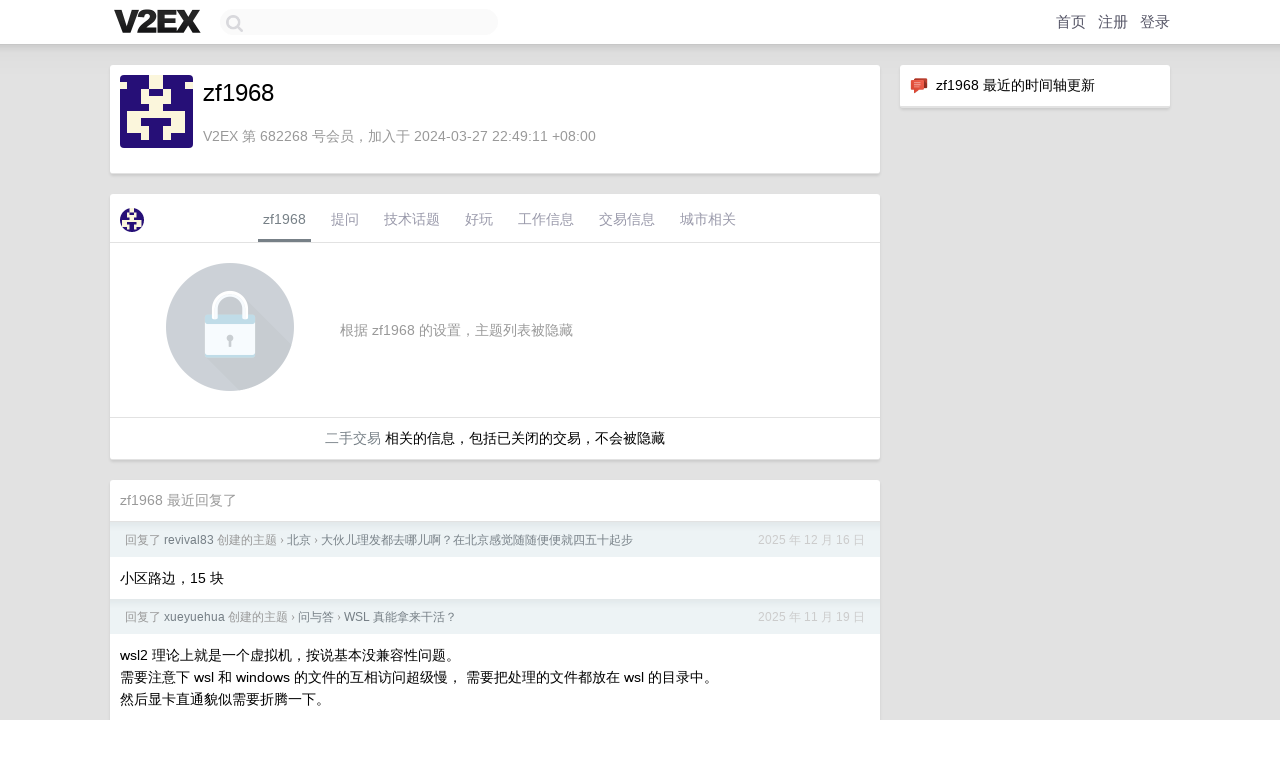

--- FILE ---
content_type: text/html; charset=UTF-8
request_url: https://cn.v2ex.com/member/zf1968
body_size: 6747
content:
<!DOCTYPE html>
<html lang="zh-CN">
<head>
    <meta name="Content-Type" content="text/html;charset=utf-8">
    <meta name="Referrer" content="unsafe-url">
    <meta content="True" name="HandheldFriendly">
    
    <meta name="theme-color" content="#ffffff">
    
    
    <meta name="apple-mobile-web-app-capable" content="yes" />
<meta name="mobile-web-app-capable" content="yes" />
<meta name="detectify-verification" content="d0264f228155c7a1f72c3d91c17ce8fb" />
<meta name="p:domain_verify" content="b87e3b55b409494aab88c1610b05a5f0"/>
<meta name="alexaVerifyID" content="OFc8dmwZo7ttU4UCnDh1rKDtLlY" />
<meta name="baidu-site-verification" content="D00WizvYyr" />
<meta name="msvalidate.01" content="D9B08FEA08E3DA402BF07ABAB61D77DE" />
<meta property="wb:webmaster" content="f2f4cb229bda06a4" />
<meta name="google-site-verification" content="LM_cJR94XJIqcYJeOCscGVMWdaRUvmyz6cVOqkFplaU" />
<meta name="wwads-cn-verify" content="c8ffe9a587b126f152ed3d89a146b445" />
<script type="text/javascript" src="https://cdn.wwads.cn/js/makemoney.js" async></script>
<script async src="https://pagead2.googlesyndication.com/pagead/js/adsbygoogle.js?client=ca-pub-5060390720525238"
     crossorigin="anonymous"></script>
    
    <title>V2EX › zf1968</title>
    <link rel="dns-prefetch" href="https://static.v2ex.com/" />
<link rel="dns-prefetch" href="https://cdn.v2ex.com/" />
<link rel="dns-prefetch" href="https://i.v2ex.co/" />
<link rel="dns-prefetch" href="https://www.google-analytics.com/" />    
    <style>
        body {
            min-width: 820px;
            font-family: "Helvetica Neue", "Luxi Sans", "Segoe UI", "Hiragino Sans GB", "Microsoft Yahei", sans-serif, "Apple Logo";
        }
    </style>
    <link rel="stylesheet" type="text/css" media="screen" href="/assets/c5cbeb747d47558e3043308a6db51d2046fbbcae-combo.css?t=1769011200">
    
    <script>
        const SITE_NIGHT = 0;
    </script>
    <link rel="stylesheet" href="/static/css/vendor/tomorrow.css?v=3c006808236080a5d98ba4e64b8f323f" type="text/css">
    
    <link rel="icon" sizes="192x192" href="/static/icon-192.png">
    <link rel="apple-touch-icon" sizes="180x180" href="/static/apple-touch-icon-180.png?v=91e795b8b5d9e2cbf2d886c3d4b7d63c">
    
    <link rel="shortcut icon" href="/static/favicon.ico" type="image/png">
    
    
    <link rel="manifest" href="/manifest.webmanifest">
    <script>
        const LANG = 'zhcn';
        const FEATURES = ['search', 'favorite-nodes-sort'];
    </script>
    <script src="/assets/e018fd2b900d7499242ac6e8286c94e0e0cc8e0d-combo.js?t=1769011200" defer></script>
    <meta name="description" content="zf1968&#39;s profile on V2EX">
    
    <link rel="alternate" type="application/atom+xml" href="/feed/member/zf1968.xml">
    
    
    <link rel="canonical" href="https://www.v2ex.com/member/zf1968">
    
    

<script>
	document.addEventListener("DOMContentLoaded", function(event) {
		protectTraffic();

        tippy('[title]', {
        placement: 'bottom',
        arrow: true,
        arrowTransform: 'translateY(-2px)'
        });

        

        const topicLinks = document.getElementsByClassName('topic-link');
const moreLinks = document.getElementsByClassName('count_livid');
const orangeLinks = document.getElementsByClassName('count_orange');
// merge non-duplicate arrays
const links = Array.from(new Set([...topicLinks, ...moreLinks, ...orangeLinks]));
for (link in links) {
    let aLink = links[link];
    if (aLink === undefined) {
        continue;
    }
    if (!aLink.hasAttribute || !aLink.hasAttribute('href')) {
        continue;
    }
    let href = aLink.getAttribute('href');
    if (href && href.startsWith('/t/')) {
        // href is something like "/t/1234#reply567"
        const topicID = href.split('/')[2].split('#')[0];
        const key = "tp" + topicID;
        const value = lscache.get(key);
        if (value) {
            const anchor = href.split('#')[1];
            const newHref = "/t/" + topicID + "?p=" + value + "#" + anchor;
            aLink.setAttribute('href', newHref);
            console.log("Set p for topic " + topicID + " to " + value + ": " + newHref);
        }
    }
}
	});
</script>
<script type="text/javascript">
function format(tpl) {
    var index = 1, items = arguments;
    return (tpl || '').replace(/{(\w*)}/g, function(match, p1) {
        return items[index++] || p1 || match;
    });
}
function loadCSS(url, callback) {
    return $('<link type="text/css" rel="stylesheet"/>')
        .attr({ href: url })
        .on('load', callback)
        .appendTo(document.head);
}
function lazyGist(element) {
    var $btn = $(element);
    var $self = $(element).parent();
    var $link = $self.find('a');
    $btn.prop('disabled', 'disabled').text('Loading...');
    $.getJSON(format('{}.json?callback=?', $link.prop('href').replace($link.prop('hash'), '')))
        .done(function(data) {
            loadCSS(data.stylesheet, function() {
                $self.replaceWith(data.div);
                $('.gist .gist-file .gist-meta a').filter(function() { return this.href === $link.prop('href'); }).parents('.gist-file').siblings().remove();
            });
        })
        .fail(function() { $self.replaceWith($('<a>').attr('href', url).text(url)); });
}
</script>

    
</head>
<body>
    


    
    <div id="Top">
        <div class="content">
            <div class="site-nav">
                <a href="/" name="top" title="way to explore"><div id="Logo"></div></a>
                <div id="search-container">
                    <input id="search" type="text" maxlength="128" autocomplete="off" tabindex="1">
                    <div id="search-result" class="box"></div>
                </div>
                <div class="tools" >
                
                    <a href="/" class="top">首页</a>
                    <a href="/signup" class="top">注册</a>
                    <a href="/signin" class="top">登录</a>
                
                </div>
            </div>
        </div>
    </div>
    
    <div id="Wrapper">
        <div class="content">
            
            <div id="Leftbar"></div>
            <div id="Rightbar">
                <div class="sep20"></div>
                






<div class="box">
    <div class="cell"><img src="/static/img/neue_comment.png" width="18" align="absmiddle" /> &nbsp;zf1968 最近的时间轴更新</div>
    <div id="statuses">
        
    </div>
</div>
<div class="sep20"></div>






            </div>
            <div id="Main">
                <div class="sep20"></div>
                
<div class="box">
    <div class="cell">
    <table cellpadding="0" cellspacing="0" border="0" width="100%">
        <tr>
            <td width="73" valign="top" align="center"><img src="https://cdn.v2ex.com/gravatar/6936410a289b35c002f7580f63b7bd1d?s=73&d=retro" class="avatar" border="0" align="default" alt="zf1968" data-uid="682268" /><div class="sep10"></div></td>
            <td width="10"></td>
            <td width="auto" valign="top" align="left">
                <div class="fr">
                
                
                </div>
                <h1 style="margin-bottom: 5px;">zf1968</h1>
                
                
                
                <div class="sep10"></div>
                <span class="gray">V2EX 第 682268 号会员，加入于 2024-03-27 22:49:11 +08:00
                
                
                </span>
                
            </td>
        </tr>
    </table>
    <div class="sep5"></div>
</div>
    
    
    
    
    
    
</div>
<div class="sep20"></div>
<div class="box">
    <div class="cell_tabs flex-one-row">
        <div>
        <img src="https://cdn.v2ex.com/gravatar/6936410a289b35c002f7580f63b7bd1d?s=48&d=retro" width="24" style="border-radius: 24px; margin-top: -2px;" border="0" />
        </div>
        <div style="flex: 1;"><a href="/member/zf1968" class="cell_tab_current">zf1968</a><a href="/member/zf1968/qna" class="cell_tab">提问</a><a href="/member/zf1968/tech" class="cell_tab">技术话题</a><a href="/member/zf1968/play" class="cell_tab">好玩</a><a href="/member/zf1968/jobs" class="cell_tab">工作信息</a><a href="/member/zf1968/deals" class="cell_tab">交易信息</a><a href="/member/zf1968/city" class="cell_tab">城市相关</a></div>
    </div>
    
        <div class="cell"><table cellpadding="0" cellspacing="10" border="0" width="100%">
<tr>
    <td width="200" align="center"><img src="/static/img/lock256.png?v=da07111efcc2b37923142c85bc6a82f6" border="0" width="128" /></td>
    <td width="auto" align="left" class="topic_content"><span class="gray">根据 zf1968 的设置，主题列表被隐藏</span></td>
</tr>
</table></div>
        <div class="cell" style="text-align: center;"><a href="/member/zf1968/deals">二手交易</a> 相关的信息，包括已关闭的交易，不会被隐藏</div>
    
</div>
<div class="sep20"></div>
<div class="box">
    <div class="cell"><span class="gray">zf1968 最近回复了</span></div>
    
    
    <div class="dock_area">
        <table cellpadding="0" cellspacing="0" border="0" width="100%">
            <tr>
                <td style="padding: 10px 15px 8px 15px; font-size: 12px; text-align: left;"><div class="fr"><span class="fade" title="2025-12-16 17:21:34 +08:00">2025 年 12 月 16 日</span> </div><span class="gray">回复了 <a href="/member/revival83">revival83</a> 创建的主题 <span class="chevron">›</span> <a href="/go/beijing">北京</a> <span class="chevron">›</span> <a href="/t/1179183#reply104">大伙儿理发都去哪儿啊？在北京感觉随随便便就四五十起步</a></span></td>
            </tr>
        </table>
    </div>
    <div class="inner">
        <div class="reply_content">小区路边，15 块</div>
    </div>
    
    
    
    <div class="dock_area">
        <table cellpadding="0" cellspacing="0" border="0" width="100%">
            <tr>
                <td style="padding: 10px 15px 8px 15px; font-size: 12px; text-align: left;"><div class="fr"><span class="fade" title="2025-11-19 21:25:17 +08:00">2025 年 11 月 19 日</span> </div><span class="gray">回复了 <a href="/member/xueyuehua">xueyuehua</a> 创建的主题 <span class="chevron">›</span> <a href="/go/qna">问与答</a> <span class="chevron">›</span> <a href="/t/1173825#reply20">WSL 真能拿来干活？</a></span></td>
            </tr>
        </table>
    </div>
    <div class="inner">
        <div class="reply_content">wsl2 理论上就是一个虚拟机，按说基本没兼容性问题。<br />需要注意下 wsl 和 windows 的文件的互相访问超级慢， 需要把处理的文件都放在 wsl 的目录中。<br />然后显卡直通貌似需要折腾一下。</div>
    </div>
    
    
    
    
    
    <div class="dock_area">
        <table cellpadding="0" cellspacing="0" border="0" width="100%">
            <tr>
                <td style="padding: 10px 15px 8px 15px; font-size: 12px; text-align: left;"><div class="fr"><span class="fade" title="2025-11-09 22:16:49 +08:00">2025 年 11 月 9 日</span> </div><span class="gray">回复了 <a href="/member/midsolo">midsolo</a> 创建的主题 <span class="chevron">›</span> <a href="/go/programmer">程序员</a> <span class="chevron">›</span> <a href="/t/1170635#reply141">code review 把国外的同事气到吐血</a></span></td>
            </tr>
        </table>
    </div>
    <div class="inner">
        <div class="reply_content">这 2 种写法没有谁对谁错，一方水土养一方人，很明显国外的同事水土不服，不知道国内领导喜欢听一些装逼的名词，比如："高内聚、低耦合、扩展性......"<br /><br />---------------------<br />软件工程 不存在了， “高内聚、低耦合” 都能被当成是装逼的词😂</div>
    </div>
    
    
    
    <div class="dock_area">
        <table cellpadding="0" cellspacing="0" border="0" width="100%">
            <tr>
                <td style="padding: 10px 15px 8px 15px; font-size: 12px; text-align: left;"><div class="fr"><span class="fade" title="2025-10-01 22:46:18 +08:00">2025 年 10 月 1 日</span> </div><span class="gray">回复了 <a href="/member/0x0x">0x0x</a> 创建的主题 <span class="chevron">›</span> <a href="/go/crypto">加密货币</a> <span class="chevron">›</span> <a href="/t/1163052#reply23">ibkr 关门了， 港卡入金加密货币的无损渠道还有么？</a></span></td>
            </tr>
        </table>
    </div>
    <div class="inner">
        <div class="reply_content">看了帖子才知道 ibkr 也能买币， 不过查了下，貌似只能买卖， 不能提币</div>
    </div>
    
    
    
    <div class="dock_area">
        <table cellpadding="0" cellspacing="0" border="0" width="100%">
            <tr>
                <td style="padding: 10px 15px 8px 15px; font-size: 12px; text-align: left;"><div class="fr"><span class="fade" title="2025-09-21 12:12:18 +08:00">2025 年 9 月 21 日</span> </div><span class="gray">回复了 <a href="/member/zf1968">zf1968</a> 创建的主题 <span class="chevron">›</span> <a href="/go/ime">输入法</a> <span class="chevron">›</span> <a href="/t/1160834#reply7">mac os 的切换中文输入法后，首个字符被吞掉，有解决方案吗</a></span></td>
            </tr>
        </table>
    </div>
    <div class="inner">
        <div class="reply_content">找到另一位兄弟的帖子，我试下管用不管用，<br /><a target="_blank" href="https://www.v2ex.com/t/832952" rel="nofollow noopener">https://www.v2ex.com/t/832952</a><br /><br />下面评论还有让删英文输入法的， 直接用中文输入法的英文模式， 感觉这个靠谱， 后面我也试下</div>
    </div>
    
    
    
    <div class="dock_area">
        <table cellpadding="0" cellspacing="0" border="0" width="100%">
            <tr>
                <td style="padding: 10px 15px 8px 15px; font-size: 12px; text-align: left;"><div class="fr"><span class="fade" title="2025-07-28 09:12:29 +08:00">2025 年 7 月 28 日</span> </div><span class="gray">回复了 <a href="/member/abcfreedom">abcfreedom</a> 创建的主题 <span class="chevron">›</span> <a href="/go/fit">健康</a> <span class="chevron">›</span> <a href="/t/1148068#reply41">脂溢性皮炎究竟该怎么治</a></span></td>
            </tr>
        </table>
    </div>
    <div class="inner">
        <div class="reply_content">我的经验，1 、如果能狠下心剃光头，即使不用药，也会缓解很多，2 、注意休息，虽然无数人说了无数次要注意休息，说起来也很简单，但做起来就是很难，但休息好确实有用</div>
    </div>
    
    
    
    <div class="dock_area">
        <table cellpadding="0" cellspacing="0" border="0" width="100%">
            <tr>
                <td style="padding: 10px 15px 8px 15px; font-size: 12px; text-align: left;"><div class="fr"><span class="fade" title="2025-02-18 09:11:02 +08:00">2025 年 2 月 18 日</span> </div><span class="gray">回复了 <a href="/member/jojoadv">jojoadv</a> 创建的主题 <span class="chevron">›</span> <a href="/go/apple">Apple</a> <span class="chevron">›</span> <a href="/t/1107639#reply2">mac 电脑外接蓝牙键盘，微信中文输入法打中文字时第一个字首字母会以英文形式出现</a></span></td>
            </tr>
        </table>
    </div>
    <div class="inner">
        <div class="reply_content">顶一下，有人能解这个问题吗， 貌似是系统问题， 和键盘无关， 和输入法无关。<br />我使用笔记本键盘， 搜狗输入法和系统自带输入法也是同样的问题， 由英文输入法切换到中文输入法后不定时出现，贼烦。  <br />网上查了下，10 年前就有人反馈这个问题了。<a target="_blank" href="https://discussionschinese.apple.com/thread/46979?sortBy=rank" rel="nofollow noopener">https://discussionschinese.apple.com/thread/46979?sortBy=rank</a></div>
    </div>
    
    
    
    <div class="dock_area">
        <table cellpadding="0" cellspacing="0" border="0" width="100%">
            <tr>
                <td style="padding: 10px 15px 8px 15px; font-size: 12px; text-align: left;"><div class="fr"><span class="fade" title="2025-02-07 09:58:23 +08:00">2025 年 2 月 7 日</span> </div><span class="gray">回复了 <a href="/member/coolcoolwang">coolcoolwang</a> 创建的主题 <span class="chevron">›</span> <a href="/go/movie">电影</a> <span class="chevron">›</span> <a href="/t/1109313#reply201">哪吒票房第一。。。</a></span></td>
            </tr>
        </table>
    </div>
    <div class="inner">
        <div class="reply_content">@<a href="/member/junas7">junas7</a> 真的是一千个读者有一千个哈姆雷特， 我觉得是赞扬美国的</div>
    </div>
    
    
    
    <div class="dock_area">
        <table cellpadding="0" cellspacing="0" border="0" width="100%">
            <tr>
                <td style="padding: 10px 15px 8px 15px; font-size: 12px; text-align: left;"><div class="fr"><span class="fade" title="2024-10-12 10:20:48 +08:00">2024 年 10 月 12 日</span> </div><span class="gray">回复了 <a href="/member/zf1968">zf1968</a> 创建的主题 <span class="chevron">›</span> <a href="/go/guitar">吉他</a> <span class="chevron">›</span> <a href="/t/1079434#reply12">吉他小白请教，如何记忆吉他谱，我现在只会通过唱谱哆瑞咪发唆拉西哆来记，但遇到和弦就不会了</a></span></td>
            </tr>
        </table>
    </div>
    <div class="cell">
        <div class="reply_content">@<a href="/member/zh584728">zh584728</a> <br />@<a href="/member/PbCopy111">PbCopy111</a> <br />多谢，我学吉他就是一时兴起，觉得指弹旋律很动听，乱七八糟看了一些教程，有些地方直接被我选择性忽略跳过了，导致有些理解有断层。</div>
    </div>
    
    
    
    <div class="inner"><span class="chevron">»</span> <a href="/member/zf1968/replies">zf1968 创建的更多回复</a></div>
    
</div>

            </div>
            
            
        </div>
        <div class="c"></div>
        <div class="sep20"></div>
    </div>
    <div id="Bottom">
        <div class="content">
            <div class="inner">
                <div class="sep10"></div>
                    <div class="fr">
                        <a href="https://www.digitalocean.com/?refcode=1b51f1a7651d" target="_blank"><div id="DigitalOcean"></div></a>
                    </div>
                    <strong><a href="/about" class="dark" target="_self">关于</a> &nbsp; <span class="snow">·</span> &nbsp; <a href="/help" class="dark" target="_self">帮助文档</a> &nbsp; <span class="snow">·</span> &nbsp; <a href="/pro/about" class="dark" target="_self">自助推广系统</a> &nbsp; <span class="snow">·</span> &nbsp; <a href="https://blog.v2ex.com/" class="dark" target="_blank">博客</a> &nbsp; <span class="snow">·</span> &nbsp; <a href="/help/api" class="dark" target="_self">API</a> &nbsp; <span class="snow">·</span> &nbsp; <a href="/faq" class="dark" target="_self">FAQ</a> &nbsp; <span class="snow">·</span> &nbsp; <a href="/solana" class="dark" target="_self">Solana</a> &nbsp; <span class="snow">·</span> &nbsp; 2339 人在线</strong> &nbsp; <span class="fade">最高记录 6679</span> &nbsp; <span class="snow">·</span> &nbsp; <a href="/select/language" class="f11"><img src="/static/img/language.png?v=6a5cfa731dc71a3769f6daace6784739" width="16" align="absmiddle" id="ico-select-language" /> &nbsp; Select Language</a>
                    <div class="sep20"></div>
                    创意工作者们的社区
                    <div class="sep5"></div>
                    World is powered by solitude
                    <div class="sep20"></div>
                    <span class="small fade">VERSION: 3.9.8.5 · 11ms · <a href="/worldclock#utc">UTC 16:08</a> · <a href="/worldclock#pvg">PVG 00:08</a> · <a href="/worldclock#lax">LAX 08:08</a> · <a href="/worldclock#jfk">JFK 11:08</a><br />♥ Do have faith in what you're doing.</span>
                <div class="sep10"></div>
            </div>
        </div>
    </div>

    

    

    
    <script src="/b/i/aQ9xdvu4qPJd5Y_56pVeUy6dy_ZiMD9Dg9DsW2itepztOXtE97Qtt7D6F0WKR6eXxbgxTl93LXbTeeEDzj6WoG-zIq3kU4-5mr6pyW15agVuKtpZkFNSxo0aFVCCxpeB5euFnNH9uqsPFH_UbCGjMTvGJ54V4547_158_qophiQ="></script>
    

    
    <script>
      (function(i,s,o,g,r,a,m){i['GoogleAnalyticsObject']=r;i[r]=i[r]||function(){
      (i[r].q=i[r].q||[]).push(arguments)},i[r].l=1*new Date();a=s.createElement(o),
      m=s.getElementsByTagName(o)[0];a.async=1;a.src=g;m.parentNode.insertBefore(a,m)
      })(window,document,'script','//www.google-analytics.com/analytics.js','ga');

      ga('create', 'UA-11940834-2', 'v2ex.com');
      ga('send', 'pageview');
      
ga('send', 'event', 'Member', 'profile', 'zf1968');


    </script>
    

    
<button class="scroll-top" data-scroll="up" type="button"><span>❯<span></button>
</body>
</html>

--- FILE ---
content_type: text/html; charset=utf-8
request_url: https://www.google.com/recaptcha/api2/aframe
body_size: 268
content:
<!DOCTYPE HTML><html><head><meta http-equiv="content-type" content="text/html; charset=UTF-8"></head><body><script nonce="BYCy55pRhO1YVF-2WFEfiA">/** Anti-fraud and anti-abuse applications only. See google.com/recaptcha */ try{var clients={'sodar':'https://pagead2.googlesyndication.com/pagead/sodar?'};window.addEventListener("message",function(a){try{if(a.source===window.parent){var b=JSON.parse(a.data);var c=clients[b['id']];if(c){var d=document.createElement('img');d.src=c+b['params']+'&rc='+(localStorage.getItem("rc::a")?sessionStorage.getItem("rc::b"):"");window.document.body.appendChild(d);sessionStorage.setItem("rc::e",parseInt(sessionStorage.getItem("rc::e")||0)+1);localStorage.setItem("rc::h",'1769011698495');}}}catch(b){}});window.parent.postMessage("_grecaptcha_ready", "*");}catch(b){}</script></body></html>